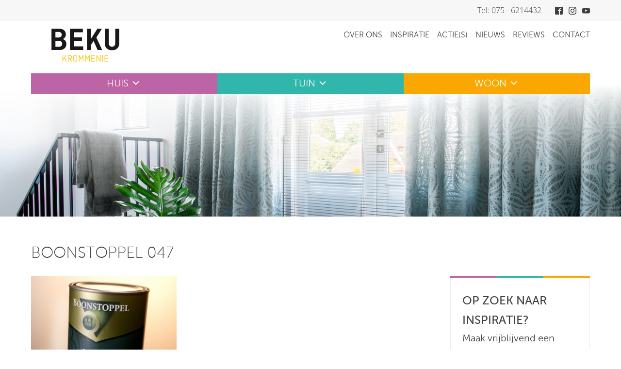

--- FILE ---
content_type: text/html; charset=UTF-8
request_url: https://beku.eu/voor-consument-en-vakhandel/boonstoppel-047/
body_size: 10944
content:
<!DOCTYPE html>
<html lang="nl-NL">
<head>
<meta charset="UTF-8">
<meta name="viewport" content="width=device-width, initial-scale=1">
<link rel="profile" href="https://gmpg.org/xfn/11">
<meta name='robots' content='index, follow, max-image-preview:large, max-snippet:-1, max-video-preview:-1' />
	<style>img:is([sizes="auto" i], [sizes^="auto," i]) { contain-intrinsic-size: 3000px 1500px }</style>
	
	<!-- This site is optimized with the Yoast SEO plugin v26.7 - https://yoast.com/wordpress/plugins/seo/ -->
	<title>Boonstoppel 047 - | HOME MADE BY_BEKU |</title>
	<link rel="canonical" href="https://beku.eu/voor-consument-en-vakhandel/boonstoppel-047/" />
	<meta property="og:locale" content="nl_NL" />
	<meta property="og:type" content="article" />
	<meta property="og:title" content="Boonstoppel 047 - | HOME MADE BY_BEKU |" />
	<meta property="og:description" content="Boonstoppel 047" />
	<meta property="og:url" content="https://beku.eu/voor-consument-en-vakhandel/boonstoppel-047/" />
	<meta property="og:site_name" content="| HOME MADE BY_BEKU |" />
	<meta property="article:publisher" content="https://www.facebook.com/www.beku.eu/" />
	<meta property="og:image" content="https://beku.eu/voor-consument-en-vakhandel/boonstoppel-047" />
	<meta property="og:image:width" content="2560" />
	<meta property="og:image:height" content="2012" />
	<meta property="og:image:type" content="image/jpeg" />
	<meta name="twitter:card" content="summary_large_image" />
	<script type="application/ld+json" class="yoast-schema-graph">{"@context":"https://schema.org","@graph":[{"@type":"WebPage","@id":"https://beku.eu/voor-consument-en-vakhandel/boonstoppel-047/","url":"https://beku.eu/voor-consument-en-vakhandel/boonstoppel-047/","name":"Boonstoppel 047 - | HOME MADE BY_BEKU |","isPartOf":{"@id":"https://beku.eu/#website"},"primaryImageOfPage":{"@id":"https://beku.eu/voor-consument-en-vakhandel/boonstoppel-047/#primaryimage"},"image":{"@id":"https://beku.eu/voor-consument-en-vakhandel/boonstoppel-047/#primaryimage"},"thumbnailUrl":"https://beku.eu/wp-content/uploads/2020/06/Boonstoppel-Garantie-Hoogglans-SB-1l-sfeer4-scaled.jpg","datePublished":"2020-06-29T07:10:47+00:00","breadcrumb":{"@id":"https://beku.eu/voor-consument-en-vakhandel/boonstoppel-047/#breadcrumb"},"inLanguage":"nl-NL","potentialAction":[{"@type":"ReadAction","target":["https://beku.eu/voor-consument-en-vakhandel/boonstoppel-047/"]}]},{"@type":"ImageObject","inLanguage":"nl-NL","@id":"https://beku.eu/voor-consument-en-vakhandel/boonstoppel-047/#primaryimage","url":"https://beku.eu/wp-content/uploads/2020/06/Boonstoppel-Garantie-Hoogglans-SB-1l-sfeer4-scaled.jpg","contentUrl":"https://beku.eu/wp-content/uploads/2020/06/Boonstoppel-Garantie-Hoogglans-SB-1l-sfeer4-scaled.jpg","width":2560,"height":2012,"caption":"Boonstoppel 047"},{"@type":"BreadcrumbList","@id":"https://beku.eu/voor-consument-en-vakhandel/boonstoppel-047/#breadcrumb","itemListElement":[{"@type":"ListItem","position":1,"name":"Home","item":"https://beku.eu/"},{"@type":"ListItem","position":2,"name":"Voor consument én vakhandel!","item":"https://beku.eu/voor-consument-en-vakhandel/"},{"@type":"ListItem","position":3,"name":"Boonstoppel 047"}]},{"@type":"WebSite","@id":"https://beku.eu/#website","url":"https://beku.eu/","name":"BEKU Krommenie","description":"HOME MADE BY_","potentialAction":[{"@type":"SearchAction","target":{"@type":"EntryPoint","urlTemplate":"https://beku.eu/?s={search_term_string}"},"query-input":{"@type":"PropertyValueSpecification","valueRequired":true,"valueName":"search_term_string"}}],"inLanguage":"nl-NL"}]}</script>
	<!-- / Yoast SEO plugin. -->


<link rel='dns-prefetch' href='//www.google.com' />
<link rel="alternate" type="application/rss+xml" title="| HOME MADE BY_BEKU | &raquo; feed" href="https://beku.eu/feed/" />
<link rel="alternate" type="application/rss+xml" title="| HOME MADE BY_BEKU | &raquo; reacties feed" href="https://beku.eu/comments/feed/" />
<link rel="alternate" type="application/rss+xml" title="| HOME MADE BY_BEKU | &raquo; Boonstoppel 047 reacties feed" href="https://beku.eu/voor-consument-en-vakhandel/boonstoppel-047/feed/" />
<link rel='stylesheet' id='wp-block-library-css' href='https://beku.eu/wp-includes/css/dist/block-library/style.min.css?ver=6.7.4' type='text/css' media='all' />
<style id='classic-theme-styles-inline-css' type='text/css'>
/*! This file is auto-generated */
.wp-block-button__link{color:#fff;background-color:#32373c;border-radius:9999px;box-shadow:none;text-decoration:none;padding:calc(.667em + 2px) calc(1.333em + 2px);font-size:1.125em}.wp-block-file__button{background:#32373c;color:#fff;text-decoration:none}
</style>
<style id='global-styles-inline-css' type='text/css'>
:root{--wp--preset--aspect-ratio--square: 1;--wp--preset--aspect-ratio--4-3: 4/3;--wp--preset--aspect-ratio--3-4: 3/4;--wp--preset--aspect-ratio--3-2: 3/2;--wp--preset--aspect-ratio--2-3: 2/3;--wp--preset--aspect-ratio--16-9: 16/9;--wp--preset--aspect-ratio--9-16: 9/16;--wp--preset--color--black: #000000;--wp--preset--color--cyan-bluish-gray: #abb8c3;--wp--preset--color--white: #ffffff;--wp--preset--color--pale-pink: #f78da7;--wp--preset--color--vivid-red: #cf2e2e;--wp--preset--color--luminous-vivid-orange: #ff6900;--wp--preset--color--luminous-vivid-amber: #fcb900;--wp--preset--color--light-green-cyan: #7bdcb5;--wp--preset--color--vivid-green-cyan: #00d084;--wp--preset--color--pale-cyan-blue: #8ed1fc;--wp--preset--color--vivid-cyan-blue: #0693e3;--wp--preset--color--vivid-purple: #9b51e0;--wp--preset--gradient--vivid-cyan-blue-to-vivid-purple: linear-gradient(135deg,rgba(6,147,227,1) 0%,rgb(155,81,224) 100%);--wp--preset--gradient--light-green-cyan-to-vivid-green-cyan: linear-gradient(135deg,rgb(122,220,180) 0%,rgb(0,208,130) 100%);--wp--preset--gradient--luminous-vivid-amber-to-luminous-vivid-orange: linear-gradient(135deg,rgba(252,185,0,1) 0%,rgba(255,105,0,1) 100%);--wp--preset--gradient--luminous-vivid-orange-to-vivid-red: linear-gradient(135deg,rgba(255,105,0,1) 0%,rgb(207,46,46) 100%);--wp--preset--gradient--very-light-gray-to-cyan-bluish-gray: linear-gradient(135deg,rgb(238,238,238) 0%,rgb(169,184,195) 100%);--wp--preset--gradient--cool-to-warm-spectrum: linear-gradient(135deg,rgb(74,234,220) 0%,rgb(151,120,209) 20%,rgb(207,42,186) 40%,rgb(238,44,130) 60%,rgb(251,105,98) 80%,rgb(254,248,76) 100%);--wp--preset--gradient--blush-light-purple: linear-gradient(135deg,rgb(255,206,236) 0%,rgb(152,150,240) 100%);--wp--preset--gradient--blush-bordeaux: linear-gradient(135deg,rgb(254,205,165) 0%,rgb(254,45,45) 50%,rgb(107,0,62) 100%);--wp--preset--gradient--luminous-dusk: linear-gradient(135deg,rgb(255,203,112) 0%,rgb(199,81,192) 50%,rgb(65,88,208) 100%);--wp--preset--gradient--pale-ocean: linear-gradient(135deg,rgb(255,245,203) 0%,rgb(182,227,212) 50%,rgb(51,167,181) 100%);--wp--preset--gradient--electric-grass: linear-gradient(135deg,rgb(202,248,128) 0%,rgb(113,206,126) 100%);--wp--preset--gradient--midnight: linear-gradient(135deg,rgb(2,3,129) 0%,rgb(40,116,252) 100%);--wp--preset--font-size--small: 13px;--wp--preset--font-size--medium: 20px;--wp--preset--font-size--large: 36px;--wp--preset--font-size--x-large: 42px;--wp--preset--spacing--20: 0.44rem;--wp--preset--spacing--30: 0.67rem;--wp--preset--spacing--40: 1rem;--wp--preset--spacing--50: 1.5rem;--wp--preset--spacing--60: 2.25rem;--wp--preset--spacing--70: 3.38rem;--wp--preset--spacing--80: 5.06rem;--wp--preset--shadow--natural: 6px 6px 9px rgba(0, 0, 0, 0.2);--wp--preset--shadow--deep: 12px 12px 50px rgba(0, 0, 0, 0.4);--wp--preset--shadow--sharp: 6px 6px 0px rgba(0, 0, 0, 0.2);--wp--preset--shadow--outlined: 6px 6px 0px -3px rgba(255, 255, 255, 1), 6px 6px rgba(0, 0, 0, 1);--wp--preset--shadow--crisp: 6px 6px 0px rgba(0, 0, 0, 1);}:where(.is-layout-flex){gap: 0.5em;}:where(.is-layout-grid){gap: 0.5em;}body .is-layout-flex{display: flex;}.is-layout-flex{flex-wrap: wrap;align-items: center;}.is-layout-flex > :is(*, div){margin: 0;}body .is-layout-grid{display: grid;}.is-layout-grid > :is(*, div){margin: 0;}:where(.wp-block-columns.is-layout-flex){gap: 2em;}:where(.wp-block-columns.is-layout-grid){gap: 2em;}:where(.wp-block-post-template.is-layout-flex){gap: 1.25em;}:where(.wp-block-post-template.is-layout-grid){gap: 1.25em;}.has-black-color{color: var(--wp--preset--color--black) !important;}.has-cyan-bluish-gray-color{color: var(--wp--preset--color--cyan-bluish-gray) !important;}.has-white-color{color: var(--wp--preset--color--white) !important;}.has-pale-pink-color{color: var(--wp--preset--color--pale-pink) !important;}.has-vivid-red-color{color: var(--wp--preset--color--vivid-red) !important;}.has-luminous-vivid-orange-color{color: var(--wp--preset--color--luminous-vivid-orange) !important;}.has-luminous-vivid-amber-color{color: var(--wp--preset--color--luminous-vivid-amber) !important;}.has-light-green-cyan-color{color: var(--wp--preset--color--light-green-cyan) !important;}.has-vivid-green-cyan-color{color: var(--wp--preset--color--vivid-green-cyan) !important;}.has-pale-cyan-blue-color{color: var(--wp--preset--color--pale-cyan-blue) !important;}.has-vivid-cyan-blue-color{color: var(--wp--preset--color--vivid-cyan-blue) !important;}.has-vivid-purple-color{color: var(--wp--preset--color--vivid-purple) !important;}.has-black-background-color{background-color: var(--wp--preset--color--black) !important;}.has-cyan-bluish-gray-background-color{background-color: var(--wp--preset--color--cyan-bluish-gray) !important;}.has-white-background-color{background-color: var(--wp--preset--color--white) !important;}.has-pale-pink-background-color{background-color: var(--wp--preset--color--pale-pink) !important;}.has-vivid-red-background-color{background-color: var(--wp--preset--color--vivid-red) !important;}.has-luminous-vivid-orange-background-color{background-color: var(--wp--preset--color--luminous-vivid-orange) !important;}.has-luminous-vivid-amber-background-color{background-color: var(--wp--preset--color--luminous-vivid-amber) !important;}.has-light-green-cyan-background-color{background-color: var(--wp--preset--color--light-green-cyan) !important;}.has-vivid-green-cyan-background-color{background-color: var(--wp--preset--color--vivid-green-cyan) !important;}.has-pale-cyan-blue-background-color{background-color: var(--wp--preset--color--pale-cyan-blue) !important;}.has-vivid-cyan-blue-background-color{background-color: var(--wp--preset--color--vivid-cyan-blue) !important;}.has-vivid-purple-background-color{background-color: var(--wp--preset--color--vivid-purple) !important;}.has-black-border-color{border-color: var(--wp--preset--color--black) !important;}.has-cyan-bluish-gray-border-color{border-color: var(--wp--preset--color--cyan-bluish-gray) !important;}.has-white-border-color{border-color: var(--wp--preset--color--white) !important;}.has-pale-pink-border-color{border-color: var(--wp--preset--color--pale-pink) !important;}.has-vivid-red-border-color{border-color: var(--wp--preset--color--vivid-red) !important;}.has-luminous-vivid-orange-border-color{border-color: var(--wp--preset--color--luminous-vivid-orange) !important;}.has-luminous-vivid-amber-border-color{border-color: var(--wp--preset--color--luminous-vivid-amber) !important;}.has-light-green-cyan-border-color{border-color: var(--wp--preset--color--light-green-cyan) !important;}.has-vivid-green-cyan-border-color{border-color: var(--wp--preset--color--vivid-green-cyan) !important;}.has-pale-cyan-blue-border-color{border-color: var(--wp--preset--color--pale-cyan-blue) !important;}.has-vivid-cyan-blue-border-color{border-color: var(--wp--preset--color--vivid-cyan-blue) !important;}.has-vivid-purple-border-color{border-color: var(--wp--preset--color--vivid-purple) !important;}.has-vivid-cyan-blue-to-vivid-purple-gradient-background{background: var(--wp--preset--gradient--vivid-cyan-blue-to-vivid-purple) !important;}.has-light-green-cyan-to-vivid-green-cyan-gradient-background{background: var(--wp--preset--gradient--light-green-cyan-to-vivid-green-cyan) !important;}.has-luminous-vivid-amber-to-luminous-vivid-orange-gradient-background{background: var(--wp--preset--gradient--luminous-vivid-amber-to-luminous-vivid-orange) !important;}.has-luminous-vivid-orange-to-vivid-red-gradient-background{background: var(--wp--preset--gradient--luminous-vivid-orange-to-vivid-red) !important;}.has-very-light-gray-to-cyan-bluish-gray-gradient-background{background: var(--wp--preset--gradient--very-light-gray-to-cyan-bluish-gray) !important;}.has-cool-to-warm-spectrum-gradient-background{background: var(--wp--preset--gradient--cool-to-warm-spectrum) !important;}.has-blush-light-purple-gradient-background{background: var(--wp--preset--gradient--blush-light-purple) !important;}.has-blush-bordeaux-gradient-background{background: var(--wp--preset--gradient--blush-bordeaux) !important;}.has-luminous-dusk-gradient-background{background: var(--wp--preset--gradient--luminous-dusk) !important;}.has-pale-ocean-gradient-background{background: var(--wp--preset--gradient--pale-ocean) !important;}.has-electric-grass-gradient-background{background: var(--wp--preset--gradient--electric-grass) !important;}.has-midnight-gradient-background{background: var(--wp--preset--gradient--midnight) !important;}.has-small-font-size{font-size: var(--wp--preset--font-size--small) !important;}.has-medium-font-size{font-size: var(--wp--preset--font-size--medium) !important;}.has-large-font-size{font-size: var(--wp--preset--font-size--large) !important;}.has-x-large-font-size{font-size: var(--wp--preset--font-size--x-large) !important;}
:where(.wp-block-post-template.is-layout-flex){gap: 1.25em;}:where(.wp-block-post-template.is-layout-grid){gap: 1.25em;}
:where(.wp-block-columns.is-layout-flex){gap: 2em;}:where(.wp-block-columns.is-layout-grid){gap: 2em;}
:root :where(.wp-block-pullquote){font-size: 1.5em;line-height: 1.6;}
</style>
<link rel='stylesheet' id='beku-style-css' href='https://beku.eu/wp-content/themes/beku/dist/style.css?v=1.5.2&#038;ver=6.7.4' type='text/css' media='all' />
<link rel="https://api.w.org/" href="https://beku.eu/wp-json/" /><link rel="alternate" title="JSON" type="application/json" href="https://beku.eu/wp-json/wp/v2/media/5198" /><link rel="EditURI" type="application/rsd+xml" title="RSD" href="https://beku.eu/xmlrpc.php?rsd" />
<meta name="generator" content="WordPress 6.7.4" />
<link rel='shortlink' href='https://beku.eu/?p=5198' />
<link rel="alternate" title="oEmbed (JSON)" type="application/json+oembed" href="https://beku.eu/wp-json/oembed/1.0/embed?url=https%3A%2F%2Fbeku.eu%2Fvoor-consument-en-vakhandel%2Fboonstoppel-047%2F" />
<link rel="alternate" title="oEmbed (XML)" type="text/xml+oembed" href="https://beku.eu/wp-json/oembed/1.0/embed?url=https%3A%2F%2Fbeku.eu%2Fvoor-consument-en-vakhandel%2Fboonstoppel-047%2F&#038;format=xml" />
<script type="text/javascript">
(function(url){
	if(/(?:Chrome\/26\.0\.1410\.63 Safari\/537\.31|WordfenceTestMonBot)/.test(navigator.userAgent)){ return; }
	var addEvent = function(evt, handler) {
		if (window.addEventListener) {
			document.addEventListener(evt, handler, false);
		} else if (window.attachEvent) {
			document.attachEvent('on' + evt, handler);
		}
	};
	var removeEvent = function(evt, handler) {
		if (window.removeEventListener) {
			document.removeEventListener(evt, handler, false);
		} else if (window.detachEvent) {
			document.detachEvent('on' + evt, handler);
		}
	};
	var evts = 'contextmenu dblclick drag dragend dragenter dragleave dragover dragstart drop keydown keypress keyup mousedown mousemove mouseout mouseover mouseup mousewheel scroll'.split(' ');
	var logHuman = function() {
		if (window.wfLogHumanRan) { return; }
		window.wfLogHumanRan = true;
		var wfscr = document.createElement('script');
		wfscr.type = 'text/javascript';
		wfscr.async = true;
		wfscr.src = url + '&r=' + Math.random();
		(document.getElementsByTagName('head')[0]||document.getElementsByTagName('body')[0]).appendChild(wfscr);
		for (var i = 0; i < evts.length; i++) {
			removeEvent(evts[i], logHuman);
		}
	};
	for (var i = 0; i < evts.length; i++) {
		addEvent(evts[i], logHuman);
	}
})('//beku.eu/?wordfence_lh=1&hid=2E235682B2B8F24D86181958E425CA88');
</script><style type="text/css">.recentcomments a{display:inline !important;padding:0 !important;margin:0 !important;}</style><script type="text/javascript"> 
var _gaq = _gaq || [];
_gaq.push(['_setAccount', 'UA-30035293-1']);
_gaq.push(['_trackPageview']);
(function() {
var ga = document.createElement('script'); ga.type = 'text/javascript'; ga.async = true;
ga.src = ('https:' == document.location.protocol ? 'https://ssl' : 'http://www') + '.google-analytics.com/ga.js'; 
var s = document.getElementsByTagName('script')[0]; s.parentNode.insertBefore(ga, s);
})();
</script>
</head>

<body class="attachment attachment-template-default attachmentid-5198 attachment-jpeg group-blog">
<div id="page" class="site">

	<a class="skip-link screen-reader-text" href="#content">Skip to content</a>

	<div id="content" class="site-content">
		<header id="masthead" class="header site-header" role="banner">
			<div class="header__top">
				<div class="container">
					<p><a href="tel:0031756214432">Tel: 075 - 6214432</a></p>
					<div class="header__social">
					<a href="https://www.facebook.com/beku.krommenie" target="_blank" rel="noopener" class="header__icon">
						<!-- Facebook -->
						<svg version="1.1" xmlns="http://www.w3.org/2000/svg" width="512" height="512" viewBox="0 0 512 512">
							<title></title>
							<g id="icomoon-ignore">
							</g>
							<path d="M464 0h-416c-26.4 0-48 21.6-48 48v416c0 26.4 21.6 48 48 48h208v-224h-64v-64h64v-32c0-52.9 43.1-96 96-96h64v64h-64c-17.6 0-32 14.4-32 32v32h96l-16 64h-80v224h144c26.4 0 48-21.6 48-48v-416c0-26.4-21.6-48-48-48z"></path>
						</svg>
					</a>
					<a href="https://www.instagram.com/bekukrommenie/" target="_blank" rel="noopener" class="header__icon">
						<!-- Instagram -->
						<svg version="1.1" xmlns="http://www.w3.org/2000/svg" width="512" height="512" viewBox="0 0 512 512">
							<title></title>
							<g id="icomoon-ignore">
							</g>
							<path d="M256 46.1c68.4 0 76.5 0.3 103.4 1.5 25 1.1 38.5 5.3 47.5 8.8 11.9 4.6 20.5 10.2 29.4 19.1 9 9 14.5 17.5 19.2 29.4 3.5 9 7.7 22.6 8.8 47.5 1.2 27 1.5 35.1 1.5 103.4s-0.3 76.5-1.5 103.4c-1.1 25-5.3 38.5-8.8 47.5-4.6 11.9-10.2 20.5-19.1 29.4-9 9-17.5 14.5-29.4 19.2-9 3.5-22.6 7.7-47.5 8.8-27 1.2-35.1 1.5-103.4 1.5s-76.5-0.3-103.4-1.5c-25-1.1-38.5-5.3-47.5-8.8-11.9-4.6-20.5-10.2-29.4-19.1-9-9-14.5-17.5-19.2-29.4-3.5-9-7.7-22.6-8.8-47.5-1.2-27-1.5-35.1-1.5-103.4s0.3-76.5 1.5-103.4c1.1-25 5.3-38.5 8.8-47.5 4.6-11.9 10.2-20.5 19.1-29.4 9-9 17.5-14.5 29.4-19.2 9-3.5 22.6-7.7 47.5-8.8 26.9-1.2 35-1.5 103.4-1.5zM256 0c-69.5 0-78.2 0.3-105.5 1.5-27.2 1.2-45.9 5.6-62.1 11.9-16.9 6.6-31.2 15.3-45.4 29.6-14.3 14.2-23 28.5-29.6 45.3-6.3 16.3-10.7 34.9-11.9 62.1-1.2 27.4-1.5 36.1-1.5 105.6s0.3 78.2 1.5 105.5c1.2 27.2 5.6 45.9 11.9 62.1 6.6 16.9 15.3 31.2 29.6 45.4 14.2 14.2 28.5 23 45.3 29.5 16.3 6.3 34.9 10.7 62.1 11.9 27.3 1.2 36 1.5 105.5 1.5s78.2-0.3 105.5-1.5c27.2-1.2 45.9-5.6 62.1-11.9 16.8-6.5 31.1-15.3 45.3-29.5s23-28.5 29.5-45.3c6.3-16.3 10.7-34.9 11.9-62.1 1.2-27.3 1.5-36 1.5-105.5s-0.3-78.2-1.5-105.5c-1.2-27.2-5.6-45.9-11.9-62.1-6.3-17-15-31.3-29.3-45.5-14.2-14.2-28.5-23-45.3-29.5-16.3-6.3-34.9-10.7-62.1-11.9-27.4-1.3-36.1-1.6-105.6-1.6v0z"></path>
							<path d="M256 124.5c-72.6 0-131.5 58.9-131.5 131.5s58.9 131.5 131.5 131.5 131.5-58.9 131.5-131.5c0-72.6-58.9-131.5-131.5-131.5zM256 341.3c-47.1 0-85.3-38.2-85.3-85.3s38.2-85.3 85.3-85.3c47.1 0 85.3 38.2 85.3 85.3s-38.2 85.3-85.3 85.3z"></path>
							<path d="M423.4 119.3c0 16.955-13.745 30.7-30.7 30.7s-30.7-13.745-30.7-30.7c0-16.955 13.745-30.7 30.7-30.7s30.7 13.745 30.7 30.7z"></path>
						</svg>
					</a>
					<a href="https://www.youtube.com/channel/UCZwyWnXdNNBgDWSUHrrbwqw" target="_blank" rel="noopener" class="header__icon">
						<!-- Youtube -->
						<svg version="1.1" xmlns="http://www.w3.org/2000/svg" width="512" height="512" viewBox="0 0 512 512">
							<title></title>
							<g id="icomoon-ignore">
							</g>
							<path d="M506.9 153.6c0 0-5-35.3-20.4-50.8-19.5-20.4-41.3-20.5-51.3-21.7-71.6-5.2-179.1-5.2-179.1-5.2h-0.2c0 0-107.5 0-179.1 5.2-10 1.2-31.8 1.3-51.3 21.7-15.4 15.5-20.3 50.8-20.3 50.8s-5.1 41.4-5.1 82.9v38.8c0 41.4 5.1 82.9 5.1 82.9s5 35.3 20.3 50.8c19.5 20.4 45.1 19.7 56.5 21.9 41 3.9 174.1 5.1 174.1 5.1s107.6-0.2 179.2-5.3c10-1.2 31.8-1.3 51.3-21.7 15.4-15.5 20.4-50.8 20.4-50.8s5.1-41.4 5.1-82.9v-38.8c-0.1-41.4-5.2-82.9-5.2-82.9zM203.1 322.4v-143.9l138.3 72.2-138.3 71.7z"></path>
						</svg>                
					</a>	
					</div>				
				</div>				
			</div>
			<div class="header__brand">
				<div class="container">
					<a href="/">
						<svg width="417px" height="126px" viewBox="0 0 645 312" version="1.1" xmlns="http://www.w3.org/2000/svg" xmlns:xlink="http://www.w3.org/1999/xlink">
    <title>Group</title>
    <defs>
        <polygon id="path-1" points="0 0 644.522 0 644.522 204.737 0 204.737"></polygon>
        <polygon id="path-3" points="0 0 90.491 0 90.491 63.034 0 63.034"></polygon>
    </defs>
    <g id="Page-1" stroke="none" stroke-width="1" fill="none" fill-rule="evenodd">
        <g id="Group" transform="translate(0.060000, 0.144000)">
            <g id="Group-6">
                <mask id="mask-2" fill="white">
                    <use xlink:href="#path-1"></use>
                </mask>
                <g id="Clip-2"></g>
                <path d="M72.38,114.798 L38.001,114.798 L38.001,170.665 L72.072,170.665 C81.482,170.665 88.848,168.16 94.173,163.142 C99.492,158.131 102.153,151.324 102.153,142.729 C102.153,134.343 99.492,127.593 94.173,122.474 C88.848,117.361 81.587,114.798 72.38,114.798 Z M68.39,31.001 L38.001,31.001 L38.001,83.183 L68.694,83.183 C77.699,83.183 84.759,80.88 89.875,76.274 C94.988,71.675 97.547,65.072 97.547,56.476 C97.547,48.496 94.94,42.26 89.723,37.757 C84.502,33.259 77.391,31.001 68.39,31.001 Z M-0.06,201.666 L-0.06,0 L73.299,0 C91.917,0 107.114,4.866 118.881,14.578 C130.648,24.302 136.532,37.141 136.532,53.101 C136.532,74.796 126.81,89.627 107.371,97.607 L107.371,97.918 C130.086,105.695 141.441,121.656 141.441,145.799 C141.441,162.787 135.612,176.343 123.946,186.474 C112.284,196.604 97.135,201.666 78.517,201.666 L-0.06,201.666 L-0.06,201.666 Z" id="Fill-1" fill="#1A1919" mask="url(#mask-2)"></path>
                <polyline id="Fill-3" fill="#1A1919" mask="url(#mask-2)" points="289.699 116.029 214.189 116.029 214.189 167.29 301.361 167.29 301.361 201.666 175.82 201.666 175.82 0 298.599 0 298.599 34.382 214.189 34.382 214.189 82.263 289.699 82.263 289.699 116.029"></polyline>
                <polyline id="Fill-4" fill="#1A1919" mask="url(#mask-2)" points="375.336 0 375.336 96.383 437.033 0 479.699 0 426.846 83.69 481.539 201.666 438.568 201.666 400.05 115.648 375.336 154.052 375.336 201.666 336.967 201.666 336.967 0 375.336 0"></polyline>
                <path d="M606.462,0 L644.522,0 L644.522,137.515 C644.522,157.979 638.179,174.3 625.492,186.474 C612.805,198.647 596.128,204.737 575.461,204.737 C554.787,204.737 538.116,198.647 525.43,186.474 C512.736,174.3 506.399,157.979 506.399,137.515 L506.399,0 L544.46,0 L544.46,136.899 C544.46,147.138 547.22,155.27 552.745,161.302 C558.269,167.341 565.838,170.355 575.461,170.355 C585.077,170.355 592.651,167.341 598.177,161.302 C603.702,155.27 606.462,147.138 606.462,136.899 L606.462,0" id="Fill-5" fill="#1A1919" mask="url(#mask-2)"></path>
            </g>
            <polygon id="Fill-7" fill="#FACA22" points="111.709 283.974 136.964 249.696 144.885 249.696 126.781 274.157 145.445 310.922 137.43 310.922 122.089 280.496 111.709 294.519 111.709 310.922 104.627 310.922 104.627 249.696 111.709 249.696"></polygon>
            <g id="Group-11" transform="translate(155.043000, 248.762000)">
                <mask id="mask-4" fill="white">
                    <use xlink:href="#path-3"></use>
                </mask>
                <g id="Clip-9"></g>
                <path d="M18.267,7.175 L7.082,7.175 L7.082,31.873 L18.267,31.873 C22.552,31.873 25.937,30.725 28.424,28.424 C30.908,26.127 32.154,23.083 32.154,19.293 C32.154,15.628 30.908,12.693 28.424,10.485 C25.937,8.28 22.552,7.175 18.267,7.175 Z M39.329,62.16 L31.594,62.16 L20.944,37.929 C20.696,37.929 20.294,37.946 19.734,37.976 C19.175,38.008 18.744,38.022 18.435,38.022 L7.082,38.022 L7.082,62.16 L0,62.16 L0,0.934 L18.827,0.934 C24.849,0.934 29.788,2.61 33.643,5.966 C37.495,9.321 39.422,13.733 39.422,19.199 C39.422,23.237 38.41,26.748 36.393,29.731 C34.372,32.71 31.594,34.889 28.051,36.252 L39.329,62.16 L39.329,62.16 Z" id="Fill-8" fill="#FACA22" mask="url(#mask-4)"></path>
                <path d="M57.315,19.386 L57.315,43.707 C57.315,47.563 58.478,50.682 60.811,53.075 C63.141,55.466 66.321,56.661 70.362,56.661 C74.4,56.661 77.57,55.466 79.867,53.075 C82.164,50.682 83.316,47.563 83.316,43.707 L83.316,19.386 C83.316,15.535 82.164,12.412 79.867,10.018 C77.57,7.627 74.4,6.433 70.362,6.433 C66.321,6.433 63.141,7.627 60.811,10.018 C58.478,12.412 57.315,15.535 57.315,19.386 Z M90.491,19.572 L90.491,43.521 C90.491,49.486 88.643,54.238 84.946,57.781 C81.248,61.32 76.389,63.094 70.362,63.094 C64.336,63.094 59.472,61.32 55.775,57.781 C52.078,54.238 50.233,49.486 50.233,43.521 L50.233,19.572 C50.233,13.546 52.049,8.777 55.685,5.266 C59.318,1.755 64.21,0 70.362,0 C76.389,0 81.248,1.77 84.946,5.313 C88.643,8.855 90.491,13.608 90.491,19.572 L90.491,19.572 Z" id="Fill-10" fill="#FACA22" mask="url(#mask-4)"></path>
            </g>
            <polyline id="Fill-12" fill="#FACA22" points="279.364 290.697 265.939 264.297 265.939 310.922 259.325 310.922 259.325 249.696 265.57 249.696 281.603 281.486 297.547 249.696 303.778 249.696 303.778 310.922 296.88 310.922 296.88 264.326 283.553 290.697 279.364 290.697"></polyline>
            <polyline id="Fill-13" fill="#FACA22" points="339.291 290.697 325.863 264.297 325.863 310.922 319.249 310.922 319.249 249.696 325.494 249.696 341.531 281.486 357.468 249.696 363.699 249.696 363.699 310.922 356.808 310.922 356.808 264.326 343.47 290.697 339.291 290.697"></polyline>
            <polyline id="Fill-14" fill="#FACA22" points="411.789 282.779 386.255 282.779 386.255 304.491 414.869 304.491 414.869 310.922 379.169 310.922 379.169 249.696 414.122 249.696 414.122 256.123 386.255 256.123 386.255 276.44 411.789 276.44 411.789 282.779"></polyline>
            <polyline id="Fill-15" fill="#FACA22" points="466.117 249.696 466.117 310.922 460.245 310.922 433.684 263.579 433.684 310.922 427.065 310.922 427.065 249.696 433.383 249.696 459.499 296.447 459.499 249.696 466.117 249.696"></polyline>
            <polygon id="Fill-16" fill="#FACA22" points="481.58 310.922 488.666 310.922 488.666 249.696 481.58 249.696"></polygon>
            <polyline id="Fill-17" fill="#FACA22" points="536.756 282.779 511.221 282.779 511.221 304.491 539.835 304.491 539.835 310.922 504.136 310.922 504.136 249.696 539.089 249.696 539.089 256.123 511.221 256.123 511.221 276.44 536.756 276.44 536.756 282.779"></polyline>
        </g>
    </g>
</svg></a>
					<nav id="site-navigation" class="main-navigation" role="navigation">
						<button class="menu-toggle" aria-controls="primary-menu" aria-expanded="false">
							<a id="nav-toggle" href="#"><span></span></a>
						</button>
						<div class="menu-header-navigation-container"><ul id="menu-header-navigation" class="menu"><li id="menu-item-2774" class="menu-item menu-item-type-post_type menu-item-object-page menu-item-2774"><a href="https://beku.eu/over-ons/">Over ons</a></li>
<li id="menu-item-3153" class="menu-item menu-item-type-post_type menu-item-object-page menu-item-3153"><a href="https://beku.eu/inspiratie/">Inspiratie</a></li>
<li id="menu-item-3154" class="menu-item menu-item-type-post_type menu-item-object-page menu-item-3154"><a href="https://beku.eu/acties/">Actie(s)</a></li>
<li id="menu-item-3262" class="menu-item menu-item-type-post_type menu-item-object-page menu-item-3262"><a href="https://beku.eu/nieuws/">Nieuws</a></li>
<li id="menu-item-2775" class="menu-item menu-item-type-post_type menu-item-object-page menu-item-2775"><a href="https://beku.eu/reviews/">Reviews</a></li>
<li id="menu-item-2776" class="menu-item menu-item-type-post_type menu-item-object-page menu-item-2776"><a href="https://beku.eu/contact/">Contact</a></li>
</ul></div>					</nav>							
				</div>
			</div>			
			<div class="header__nav">
				<div class="container">
					<nav id="site-navigation" class="main-navigation" role="navigation">
						<div class="menu-main-navigatie-beku-container"><ul id="primary-menu" class="menu"><li id="menu-item-3103" class="menu-item menu-item-type-post_type menu-item-object-page menu-item-has-children menu-item-3103"><a href="https://beku.eu/huis/">Huis</a>
<ul class="sub-menu">
	<li id="menu-item-3110" class="menu-item menu-item-type-post_type menu-item-object-page menu-item-3110"><a href="https://beku.eu/huis/professionele-verven/">Professionele verven</a></li>
	<li id="menu-item-3111" class="menu-item menu-item-type-post_type menu-item-object-page menu-item-3111"><a href="https://beku.eu/huis/schildersgereedschappen/">Schildersgereedschappen</a></li>
	<li id="menu-item-3105" class="menu-item menu-item-type-post_type menu-item-object-page menu-item-3105"><a href="https://beku.eu/huis/elektra-installatiemateriaal/">Elektra installatiemateriaal</a></li>
	<li id="menu-item-3108" class="menu-item menu-item-type-post_type menu-item-object-page menu-item-3108"><a href="https://beku.eu/huis/gereedschappen/">Gereedschappen</a></li>
	<li id="menu-item-3106" class="menu-item menu-item-type-post_type menu-item-object-page menu-item-3106"><a href="https://beku.eu/huis/elektrische-gereedschappen/">Elektrische gereedschappen</a></li>
	<li id="menu-item-3109" class="menu-item menu-item-type-post_type menu-item-object-page menu-item-3109"><a href="https://beku.eu/huis/huishoudelijk/">Huishoudelijk</a></li>
	<li id="menu-item-3104" class="menu-item menu-item-type-post_type menu-item-object-page menu-item-3104"><a href="https://beku.eu/huis/auto-en-fietsaccessoires/">Auto- en  Fietsaccessoires</a></li>
</ul>
</li>
<li id="menu-item-3112" class="menu-item menu-item-type-post_type menu-item-object-page menu-item-has-children menu-item-3112"><a href="https://beku.eu/tuin/">Tuin</a>
<ul class="sub-menu">
	<li id="menu-item-3115" class="menu-item menu-item-type-post_type menu-item-object-page menu-item-3115"><a href="https://beku.eu/tuin/tuingereedschap/">Tuingereedschap</a></li>
	<li id="menu-item-3114" class="menu-item menu-item-type-post_type menu-item-object-page menu-item-3114"><a href="https://beku.eu/tuin/sproeimaterialen/">Sproeimaterialen</a></li>
	<li id="menu-item-3117" class="menu-item menu-item-type-post_type menu-item-object-page menu-item-3117"><a href="https://beku.eu/tuin/meststoffen/">Meststoffen</a></li>
	<li id="menu-item-3116" class="menu-item menu-item-type-post_type menu-item-object-page menu-item-3116"><a href="https://beku.eu/tuin/potgrond-tuinaarde/">Potgrond &#038; Tuinaarde</a></li>
	<li id="menu-item-3113" class="menu-item menu-item-type-post_type menu-item-object-page menu-item-3113"><a href="https://beku.eu/tuin/speel-en-stopzand/">Speel- en Stopzand</a></li>
	<li id="menu-item-3119" class="menu-item menu-item-type-post_type menu-item-object-page menu-item-3119"><a href="https://beku.eu/tuin/bestrijdingsmiddelen/">Bestrijdingsmiddelen</a></li>
	<li id="menu-item-3118" class="menu-item menu-item-type-post_type menu-item-object-page menu-item-3118"><a href="https://beku.eu/tuin/buitenzonwering/">Buitenzonwering</a></li>
	<li id="menu-item-3122" class="menu-item menu-item-type-post_type menu-item-object-page menu-item-3122"><a href="https://beku.eu/tuin/buitenbeitsen/">Buitenbeitsen</a></li>
</ul>
</li>
<li id="menu-item-3123" class="menu-item menu-item-type-post_type menu-item-object-page menu-item-has-children menu-item-3123"><a href="https://beku.eu/woon/">Woon</a>
<ul class="sub-menu">
	<li id="menu-item-3168" class="menu-item menu-item-type-post_type menu-item-object-page menu-item-3168"><a href="https://beku.eu/woon/raamdecoratie/">Raamdecoratie</a></li>
	<li id="menu-item-3693" class="menu-item menu-item-type-post_type menu-item-object-page menu-item-3693"><a href="https://beku.eu/woon/luxaflex-inspirationshop/">Luxaflex® Inspirationshop</a></li>
	<li id="menu-item-3321" class="menu-item menu-item-type-post_type menu-item-object-page menu-item-3321"><a href="https://beku.eu/woon/kasten-op-maat/">Kasten op maat</a></li>
	<li id="menu-item-3172" class="menu-item menu-item-type-post_type menu-item-object-page menu-item-3172"><a href="https://beku.eu/woon/gordijnen/">Gordijnen</a></li>
	<li id="menu-item-3988" class="menu-item menu-item-type-post_type menu-item-object-page menu-item-3988"><a href="https://beku.eu/woon/horren/">Horren</a></li>
	<li id="menu-item-3174" class="menu-item menu-item-type-post_type menu-item-object-page menu-item-3174"><a href="https://beku.eu/woon/behang/">Behang</a></li>
	<li id="menu-item-3173" class="menu-item menu-item-type-post_type menu-item-object-page menu-item-3173"><a href="https://beku.eu/woon/laminaatvloeren/">Laminaatvloeren</a></li>
	<li id="menu-item-3167" class="menu-item menu-item-type-post_type menu-item-object-page menu-item-3167"><a href="https://beku.eu/woon/pvc-vloeren/">PVC vloeren</a></li>
	<li id="menu-item-3169" class="menu-item menu-item-type-post_type menu-item-object-page menu-item-3169"><a href="https://beku.eu/woon/tapijtvloeren/">Tapijtvloeren</a></li>
	<li id="menu-item-3170" class="menu-item menu-item-type-post_type menu-item-object-page menu-item-3170"><a href="https://beku.eu/woon/vinylvloeren/">Vinylvloeren</a></li>
	<li id="menu-item-3171" class="menu-item menu-item-type-post_type menu-item-object-page menu-item-3171"><a href="https://beku.eu/woon/woonaccessoires/">Woonaccessoires</a></li>
</ul>
</li>
</ul></div>					</nav>
				</div>
			</div>
		</header>
		<section class="hero">
										
									
					<div class="hero__page">
						<img class="hero__img" sizes="(max-width: 1700px) 100vw, 1700px" 
						srcset="
							https://beku.eu/wp-content/uploads/2017/12/slide-BEKU-woonkamer-7.jpg 480w, 
							https://beku.eu/wp-content/uploads/2017/12/slide-BEKU-woonkamer-7.jpg 640w, 
							https://beku.eu/wp-content/uploads/2017/12/slide-BEKU-woonkamer-7.jpg 900w, 
							https://beku.eu/wp-content/uploads/2017/12/slide-BEKU-woonkamer-7.jpg 1280w, 
							https://beku.eu/wp-content/uploads/2017/12/slide-BEKU-woonkamer-7.jpg 1440w, 
							https://beku.eu/wp-content/uploads/2017/12/slide-BEKU-woonkamer-7.jpg 1700w" 
						src="https://beku.eu/wp-content/uploads/2017/12/slide-BEKU-woonkamer-7.jpg" 
						alt="BEKU">				
					</div>
									</section>
		<div id="content" class="site-content">

	<div id="primary" class="content-area">
		<main id="main" class="site-main page-main" role="main">
			<article class="page container row between">
				<div class="col-xs-12 col-sm-8">
					<header><h1>Boonstoppel 047</h1></header>
					<p class="attachment"><a href='https://beku.eu/wp-content/uploads/2020/06/Boonstoppel-Garantie-Hoogglans-SB-1l-sfeer4-scaled.jpg'><img fetchpriority="high" decoding="async" width="300" height="236" src="https://beku.eu/wp-content/uploads/2020/06/Boonstoppel-Garantie-Hoogglans-SB-1l-sfeer4-300x236.jpg" class="attachment-medium size-medium" alt="" srcset="https://beku.eu/wp-content/uploads/2020/06/Boonstoppel-Garantie-Hoogglans-SB-1l-sfeer4-300x236.jpg 300w, https://beku.eu/wp-content/uploads/2020/06/Boonstoppel-Garantie-Hoogglans-SB-1l-sfeer4-1024x805.jpg 1024w, https://beku.eu/wp-content/uploads/2020/06/Boonstoppel-Garantie-Hoogglans-SB-1l-sfeer4-768x604.jpg 768w, https://beku.eu/wp-content/uploads/2020/06/Boonstoppel-Garantie-Hoogglans-SB-1l-sfeer4-1536x1207.jpg 1536w, https://beku.eu/wp-content/uploads/2020/06/Boonstoppel-Garantie-Hoogglans-SB-1l-sfeer4-2048x1610.jpg 2048w, https://beku.eu/wp-content/uploads/2020/06/Boonstoppel-Garantie-Hoogglans-SB-1l-sfeer4-480x377.jpg 480w, https://beku.eu/wp-content/uploads/2020/06/Boonstoppel-Garantie-Hoogglans-SB-1l-sfeer4-640x503.jpg 640w, https://beku.eu/wp-content/uploads/2020/06/Boonstoppel-Garantie-Hoogglans-SB-1l-sfeer4-900x707.jpg 900w, https://beku.eu/wp-content/uploads/2020/06/Boonstoppel-Garantie-Hoogglans-SB-1l-sfeer4-1280x1006.jpg 1280w, https://beku.eu/wp-content/uploads/2020/06/Boonstoppel-Garantie-Hoogglans-SB-1l-sfeer4-1440x1132.jpg 1440w, https://beku.eu/wp-content/uploads/2020/06/Boonstoppel-Garantie-Hoogglans-SB-1l-sfeer4-1700x1336.jpg 1700w" sizes="(max-width: 300px) 100vw, 300px" /></a></p>
				</div>
				<div class="col-xs-12 col-sm-3">
					<div class="page__sidebar">
    <div class="page__sidebar-top">
        <div class="page__sidebar-top-item"></div>
        <div class="page__sidebar-top-item"></div>
        <div class="page__sidebar-top-item"></div>
    </div>
    <div class="page__sidebar-content">        
        <h3>Op zoek naar inspiratie?</h3>
        <h4>Maak vrijblijvend een afspraak!</h4>
        <img width="640" height="503" src="https://beku.eu/wp-content/uploads/2020/06/Boonstoppel-Garantie-Hoogglans-SB-1l-sfeer4-640x503.jpg" class="attachment-640w size-640w" alt="" decoding="async" loading="lazy" srcset="https://beku.eu/wp-content/uploads/2020/06/Boonstoppel-Garantie-Hoogglans-SB-1l-sfeer4-640x503.jpg 640w, https://beku.eu/wp-content/uploads/2020/06/Boonstoppel-Garantie-Hoogglans-SB-1l-sfeer4-300x236.jpg 300w, https://beku.eu/wp-content/uploads/2020/06/Boonstoppel-Garantie-Hoogglans-SB-1l-sfeer4-1024x805.jpg 1024w, https://beku.eu/wp-content/uploads/2020/06/Boonstoppel-Garantie-Hoogglans-SB-1l-sfeer4-768x604.jpg 768w, https://beku.eu/wp-content/uploads/2020/06/Boonstoppel-Garantie-Hoogglans-SB-1l-sfeer4-1536x1207.jpg 1536w, https://beku.eu/wp-content/uploads/2020/06/Boonstoppel-Garantie-Hoogglans-SB-1l-sfeer4-2048x1610.jpg 2048w, https://beku.eu/wp-content/uploads/2020/06/Boonstoppel-Garantie-Hoogglans-SB-1l-sfeer4-480x377.jpg 480w, https://beku.eu/wp-content/uploads/2020/06/Boonstoppel-Garantie-Hoogglans-SB-1l-sfeer4-900x707.jpg 900w, https://beku.eu/wp-content/uploads/2020/06/Boonstoppel-Garantie-Hoogglans-SB-1l-sfeer4-1280x1006.jpg 1280w, https://beku.eu/wp-content/uploads/2020/06/Boonstoppel-Garantie-Hoogglans-SB-1l-sfeer4-1440x1132.jpg 1440w, https://beku.eu/wp-content/uploads/2020/06/Boonstoppel-Garantie-Hoogglans-SB-1l-sfeer4-1700x1336.jpg 1700w" sizes="auto, (max-width: 640px) 100vw, 640px" />        <p></p>
        <br>
            </div>
</div>				</div>
									
			</article>
		</main>
	</div>

</div>
    <footer id="colophon" class="footer site-footer" role="contentinfo">
        <div class="container row">
            <a href="https://www.facebook.com/beku.krommenie" target="_blank" rel="noopener" class="footer__social">
                <!-- Facebook -->
                <svg version="1.1" xmlns="http://www.w3.org/2000/svg" width="512" height="512" viewBox="0 0 512 512">
                    <title></title>
                    <g id="icomoon-ignore">
                    </g>
                    <path d="M464 0h-416c-26.4 0-48 21.6-48 48v416c0 26.4 21.6 48 48 48h208v-224h-64v-64h64v-32c0-52.9 43.1-96 96-96h64v64h-64c-17.6 0-32 14.4-32 32v32h96l-16 64h-80v224h144c26.4 0 48-21.6 48-48v-416c0-26.4-21.6-48-48-48z"></path>
                </svg>
            </a>
            <a href="https://www.instagram.com/bekukrommenie/" target="_blank" rel="noopener" class="footer__social">
                 <!-- Instagram -->
                <svg version="1.1" xmlns="http://www.w3.org/2000/svg" width="512" height="512" viewBox="0 0 512 512">
                    <title></title>
                    <g id="icomoon-ignore">
                    </g>
                    <path d="M256 46.1c68.4 0 76.5 0.3 103.4 1.5 25 1.1 38.5 5.3 47.5 8.8 11.9 4.6 20.5 10.2 29.4 19.1 9 9 14.5 17.5 19.2 29.4 3.5 9 7.7 22.6 8.8 47.5 1.2 27 1.5 35.1 1.5 103.4s-0.3 76.5-1.5 103.4c-1.1 25-5.3 38.5-8.8 47.5-4.6 11.9-10.2 20.5-19.1 29.4-9 9-17.5 14.5-29.4 19.2-9 3.5-22.6 7.7-47.5 8.8-27 1.2-35.1 1.5-103.4 1.5s-76.5-0.3-103.4-1.5c-25-1.1-38.5-5.3-47.5-8.8-11.9-4.6-20.5-10.2-29.4-19.1-9-9-14.5-17.5-19.2-29.4-3.5-9-7.7-22.6-8.8-47.5-1.2-27-1.5-35.1-1.5-103.4s0.3-76.5 1.5-103.4c1.1-25 5.3-38.5 8.8-47.5 4.6-11.9 10.2-20.5 19.1-29.4 9-9 17.5-14.5 29.4-19.2 9-3.5 22.6-7.7 47.5-8.8 26.9-1.2 35-1.5 103.4-1.5zM256 0c-69.5 0-78.2 0.3-105.5 1.5-27.2 1.2-45.9 5.6-62.1 11.9-16.9 6.6-31.2 15.3-45.4 29.6-14.3 14.2-23 28.5-29.6 45.3-6.3 16.3-10.7 34.9-11.9 62.1-1.2 27.4-1.5 36.1-1.5 105.6s0.3 78.2 1.5 105.5c1.2 27.2 5.6 45.9 11.9 62.1 6.6 16.9 15.3 31.2 29.6 45.4 14.2 14.2 28.5 23 45.3 29.5 16.3 6.3 34.9 10.7 62.1 11.9 27.3 1.2 36 1.5 105.5 1.5s78.2-0.3 105.5-1.5c27.2-1.2 45.9-5.6 62.1-11.9 16.8-6.5 31.1-15.3 45.3-29.5s23-28.5 29.5-45.3c6.3-16.3 10.7-34.9 11.9-62.1 1.2-27.3 1.5-36 1.5-105.5s-0.3-78.2-1.5-105.5c-1.2-27.2-5.6-45.9-11.9-62.1-6.3-17-15-31.3-29.3-45.5-14.2-14.2-28.5-23-45.3-29.5-16.3-6.3-34.9-10.7-62.1-11.9-27.4-1.3-36.1-1.6-105.6-1.6v0z"></path>
                    <path d="M256 124.5c-72.6 0-131.5 58.9-131.5 131.5s58.9 131.5 131.5 131.5 131.5-58.9 131.5-131.5c0-72.6-58.9-131.5-131.5-131.5zM256 341.3c-47.1 0-85.3-38.2-85.3-85.3s38.2-85.3 85.3-85.3c47.1 0 85.3 38.2 85.3 85.3s-38.2 85.3-85.3 85.3z"></path>
                    <path d="M423.4 119.3c0 16.955-13.745 30.7-30.7 30.7s-30.7-13.745-30.7-30.7c0-16.955 13.745-30.7 30.7-30.7s30.7 13.745 30.7 30.7z"></path>
                </svg>
            </a>
            <a href="https://www.youtube.com/channel/UCZwyWnXdNNBgDWSUHrrbwqw" target="_blank" rel="noopener" class="footer__social">
                <!-- Youtube -->
                <svg version="1.1" xmlns="http://www.w3.org/2000/svg" width="512" height="512" viewBox="0 0 512 512">
                    <title></title>
                    <g id="icomoon-ignore">
                    </g>
                    <path d="M506.9 153.6c0 0-5-35.3-20.4-50.8-19.5-20.4-41.3-20.5-51.3-21.7-71.6-5.2-179.1-5.2-179.1-5.2h-0.2c0 0-107.5 0-179.1 5.2-10 1.2-31.8 1.3-51.3 21.7-15.4 15.5-20.3 50.8-20.3 50.8s-5.1 41.4-5.1 82.9v38.8c0 41.4 5.1 82.9 5.1 82.9s5 35.3 20.3 50.8c19.5 20.4 45.1 19.7 56.5 21.9 41 3.9 174.1 5.1 174.1 5.1s107.6-0.2 179.2-5.3c10-1.2 31.8-1.3 51.3-21.7 15.4-15.5 20.4-50.8 20.4-50.8s5.1-41.4 5.1-82.9v-38.8c-0.1-41.4-5.2-82.9-5.2-82.9zM203.1 322.4v-143.9l138.3 72.2-138.3 71.7z"></path>
                </svg>                
            </a>
            <div class="footer__items col-xs-12 row">
                								
                    <div class="footer__item col-xs-12 col-sm-3">
                        <h4>Contact</h4>
                        <p><p>BEKU<br />
Heiligeweg 75<br />
1561 DG Krommenie</p>
<p>Tel: 075-6214432<br />
Email: <a href="/cdn-cgi/l/email-protection#b8d1d6ded7f8daddd3cd96ddcd"><span class="__cf_email__" data-cfemail="bbd2d5ddd4fbd9ded0ce95dece">[email&#160;protected]</span></a></p>
</p>
                    </div>
                								
                    <div class="footer__item col-xs-12 col-sm-3">
                        <h4>Huis</h4>
                        <p><ul>
<li><a href="/huis/professionele-verven/">Professionele verven</a></li>
<li><a href="/huis/schildersgereedschappen/">Schildersgereedschappen</a></li>
<li><a href="/huis/elektra-installatiemateriaal/">Elektra installatiemateriaal</a></li>
<li><a href="/huis/gereedschappen/">Gereedschappen</a></li>
<li><a href="/huis/elektrische-gereedschappen/">Elektrische gereedschappen</a></li>
<li><a href="/huis/huishoudelijk/">Huishoudelijk</a></li>
<li><a href="/huis/auto-en-fietsaccessoires/">Auto- en Fietsaccessoires</a></li>
</ul>
</p>
                    </div>
                								
                    <div class="footer__item col-xs-12 col-sm-3">
                        <h4>Tuin</h4>
                        <p><ul>
<li><a href="/tuin/tuingereedschap/">Tuingereedschap</a></li>
<li><a href="/tuin/sproeimaterialen/">Sproeimaterialen</a></li>
<li><a href="/tuin/meststoffen/">Meststoffen</a></li>
<li><a href="/tuin/potgrond-tuinaarde/">Potgrond &amp; Tuinaarde</a></li>
<li><a href="/tuin/speel-en-stopzand/">Speel- en Stopzand</a></li>
<li><a href="/tuin/bestrijdingsmiddelen/">Bestrijdingsmiddelen</a></li>
<li><a href="/tuin/buitenzonwering/">Buitenzonwering</a></li>
<li><a href="/tuin/buitenbeitsen/">Buitenbeitsen</a></li>
</ul>
</p>
                    </div>
                								
                    <div class="footer__item col-xs-12 col-sm-3">
                        <h4>Woon</h4>
                        <p><ul>
<li><a href="/woon/raamdecoratie/">Raamdecoratie</a></li>
<li><a href="/binnenzonwering/luxaflex-zonwering/">Luxaflex® Inspirationshop</a></li>
<li><a href="/woon/kasten-op-maat/">Kasten op Maat</a></li>
<li><a href="/woon/gordijnen/">Gordijnen</a></li>
<li><a href="/woon/horren">Horren</a></li>
<li><a href="/woon/behang/">Behang</a></li>
<li><a href="/woon/laminaatvloeren/">Laminaatvloeren</a></li>
<li><a href="/woon/pvc-vloeren/">PVC vloeren</a></li>
<li><a href="/woon/tapijtvloeren/">Tapijtvloeren</a></li>
<li><a href="/woon/vinylvloeren/">Vinylvloeren</a></li>
<li><a href="/woon/woonaccessoires/">Woonaccessoires</a></li>
</ul>
</p>
                    </div>
                        
            </div>
            <div class="footer__copyright">
                <p>Copyright BEKU | <a href="/disclaimer">Disclaimer</a> | <a href="/privacy">Privacystatement</a> | <a href="/onze-algemene-voorwaarden">Algemene voorwaarden</a> | Site: <a href="https://blitskikker.nl" target="_blank" rel="noopener" alt="Reclamebureau Haarlem">Blitskikker</a></p>
            </div>
        </div>
    </footer>
</div>

<script data-cfasync="false" src="/cdn-cgi/scripts/5c5dd728/cloudflare-static/email-decode.min.js"></script><script type="text/javascript" id="google-invisible-recaptcha-js-before">
/* <![CDATA[ */
var renderInvisibleReCaptcha = function() {

    for (var i = 0; i < document.forms.length; ++i) {
        var form = document.forms[i];
        var holder = form.querySelector('.inv-recaptcha-holder');

        if (null === holder) continue;
		holder.innerHTML = '';

         (function(frm){
			var cf7SubmitElm = frm.querySelector('.wpcf7-submit');
            var holderId = grecaptcha.render(holder,{
                'sitekey': '', 'size': 'invisible', 'badge' : 'bottomright',
                'callback' : function (recaptchaToken) {
					if((null !== cf7SubmitElm) && (typeof jQuery != 'undefined')){jQuery(frm).submit();grecaptcha.reset(holderId);return;}
					 HTMLFormElement.prototype.submit.call(frm);
                },
                'expired-callback' : function(){grecaptcha.reset(holderId);}
            });

			if(null !== cf7SubmitElm && (typeof jQuery != 'undefined') ){
				jQuery(cf7SubmitElm).off('click').on('click', function(clickEvt){
					clickEvt.preventDefault();
					grecaptcha.execute(holderId);
				});
			}
			else
			{
				frm.onsubmit = function (evt){evt.preventDefault();grecaptcha.execute(holderId);};
			}


        })(form);
    }
};
/* ]]> */
</script>
<script type="text/javascript" async defer src="https://www.google.com/recaptcha/api.js?onload=renderInvisibleReCaptcha&amp;render=explicit" id="google-invisible-recaptcha-js"></script>
<script type="text/javascript" src="https://beku.eu/wp-content/themes/beku/dist/App.bundle.js?v=1.5.2&amp;ver=20151215" id="beku-navigation-js"></script>

<script defer src="https://static.cloudflareinsights.com/beacon.min.js/vcd15cbe7772f49c399c6a5babf22c1241717689176015" integrity="sha512-ZpsOmlRQV6y907TI0dKBHq9Md29nnaEIPlkf84rnaERnq6zvWvPUqr2ft8M1aS28oN72PdrCzSjY4U6VaAw1EQ==" data-cf-beacon='{"version":"2024.11.0","token":"508c73a847b046a385911b09d7f97d3e","r":1,"server_timing":{"name":{"cfCacheStatus":true,"cfEdge":true,"cfExtPri":true,"cfL4":true,"cfOrigin":true,"cfSpeedBrain":true},"location_startswith":null}}' crossorigin="anonymous"></script>
</body>
</html><!-- WP Fastest Cache file was created in 0.199 seconds, on 18 January 2026 @ 11:06 -->

--- FILE ---
content_type: text/css
request_url: https://beku.eu/wp-content/themes/beku/dist/style.css?v=1.5.2&ver=6.7.4
body_size: 6512
content:
html{font-family:sans-serif;-webkit-text-size-adjust:100%;-ms-text-size-adjust:100%;-webkit-font-smoothing:antialiased;-moz-osx-font-smoothing:grayscale}body{margin:0}article,aside,details,figcaption,figure,footer,header,main,menu,nav,section,summary{display:block}audio,canvas,progress,video{display:inline-block;vertical-align:baseline}audio:not([controls]){display:none;height:0}[hidden],template{display:none}a{background-color:transparent}a:active,a:hover{outline:0}abbr[title]{border-bottom:1px dotted}b,strong{font-weight:700}dfn{font-style:italic}h1{margin:.67em 0}mark{background:#ff0;color:#000}small{font-size:80%}sub,sup{font-size:75%;line-height:0;position:relative;vertical-align:baseline}sup{top:-.5em}sub{bottom:-.25em}img{border:0}svg:not(:root){overflow:hidden}figure{margin:1em 40px}hr{box-sizing:content-box;height:0}code,kbd,pre,samp{font-family:monospace,monospace;font-size:1em}button,input,optgroup,select,textarea{color:inherit;font:inherit;margin:0}button{overflow:visible}button,select{text-transform:none}button,html input[type=button],input[type=reset],input[type=submit]{-webkit-appearance:button;cursor:pointer}button[disabled],html input[disabled]{cursor:default}button::-moz-focus-inner,input::-moz-focus-inner{border:0;padding:0}input{line-height:normal}input[type=checkbox],input[type=radio]{box-sizing:border-box;padding:0}input[type=number]::-webkit-inner-spin-button,input[type=number]::-webkit-outer-spin-button{height:auto}input[type=search]::-webkit-search-cancel-button,input[type=search]::-webkit-search-decoration{-webkit-appearance:none}fieldset{border:1px solid silver;margin:0 2px;padding:.35em .625em .75em}legend{border:0;padding:0}textarea{overflow:auto}optgroup{font-weight:700}table{border-collapse:collapse;border-spacing:0}td,th{padding:0}html{box-sizing:border-box}*,:after,:before{box-sizing:inherit}body{background:#fff}@media (max-width:47.999em){.site{overflow:hidden}}blockquote,q{quotes:"" ""}blockquote:after,blockquote:before,q:after,q:before{content:""}hr{background-color:#ccc;border:0;height:1px;margin-bottom:1.5em}ol,ul{margin:1.25em 0;padding-left:1.1rem}ul{list-style:disc}ol{list-style:decimal}li>ol,li>ul{margin-bottom:0;margin-left:1em}dt{font-weight:700}dd{margin:0 1.5em 1.5em}img{height:auto;max-width:100%;display:block}figure{margin:1em 0}table{margin:0 0 1.5em;width:100%}.row{display:-ms-flexbox;display:flex;-ms-flex-wrap:wrap;flex-wrap:wrap}.row.between{-ms-flex-pack:justify;justify-content:space-between}.row.around{-ms-flex-pack:distribute;justify-content:space-around}.row.auto .col{-ms-flex-positive:1;flex-grow:1}.container{width:90%;max-width:1200px;margin:0 auto;position:relative}.col-xs{-ms-flex:1;flex:1}.col-xs-0{max-width:0;-ms-flex-preferred-size:0%;flex-basis:0%}.offset-xs-0{margin-left:0}.col-xs-1{max-width:8.33333%;-ms-flex-preferred-size:8.33333%;flex-basis:8.33333%}.offset-xs-1{margin-left:8.33333%}.col-xs-2{max-width:16.66667%;-ms-flex-preferred-size:16.66667%;flex-basis:16.66667%}.offset-xs-2{margin-left:16.66667%}.col-xs-3{max-width:25%;-ms-flex-preferred-size:25%;flex-basis:25%}.offset-xs-3{margin-left:25%}.col-xs-4{max-width:33.33333%;-ms-flex-preferred-size:33.33333%;flex-basis:33.33333%}.offset-xs-4{margin-left:33.33333%}.col-xs-5{max-width:41.66667%;-ms-flex-preferred-size:41.66667%;flex-basis:41.66667%}.offset-xs-5{margin-left:41.66667%}.col-xs-6{max-width:50%;-ms-flex-preferred-size:50%;flex-basis:50%}.offset-xs-6{margin-left:50%}.col-xs-7{max-width:58.33333%;-ms-flex-preferred-size:58.33333%;flex-basis:58.33333%}.offset-xs-7{margin-left:58.33333%}.col-xs-8{max-width:66.66667%;-ms-flex-preferred-size:66.66667%;flex-basis:66.66667%}.offset-xs-8{margin-left:66.66667%}.col-xs-9{max-width:75%;-ms-flex-preferred-size:75%;flex-basis:75%}.offset-xs-9{margin-left:75%}.col-xs-10{max-width:83.33333%;-ms-flex-preferred-size:83.33333%;flex-basis:83.33333%}.offset-xs-10{margin-left:83.33333%}.col-xs-11{max-width:91.66667%;-ms-flex-preferred-size:91.66667%;flex-basis:91.66667%}.offset-xs-11{margin-left:91.66667%}.col-xs-12{max-width:100%;-ms-flex-preferred-size:100%;flex-basis:100%}.offset-xs-12{margin-left:100%}@media (min-width:48em){.col-sm{-ms-flex:1;flex:1}.col-sm-0{max-width:0;-ms-flex-preferred-size:0%;flex-basis:0%}.offset-sm-0{margin-left:0}.col-sm-1{max-width:8.33333%;-ms-flex-preferred-size:8.33333%;flex-basis:8.33333%}.offset-sm-1{margin-left:8.33333%}.col-sm-2{max-width:16.66667%;-ms-flex-preferred-size:16.66667%;flex-basis:16.66667%}.offset-sm-2{margin-left:16.66667%}.col-sm-3{max-width:25%;-ms-flex-preferred-size:25%;flex-basis:25%}.offset-sm-3{margin-left:25%}.col-sm-4{max-width:33.33333%;-ms-flex-preferred-size:33.33333%;flex-basis:33.33333%}.offset-sm-4{margin-left:33.33333%}.col-sm-5{max-width:41.66667%;-ms-flex-preferred-size:41.66667%;flex-basis:41.66667%}.offset-sm-5{margin-left:41.66667%}.col-sm-6{max-width:50%;-ms-flex-preferred-size:50%;flex-basis:50%}.offset-sm-6{margin-left:50%}.col-sm-7{max-width:58.33333%;-ms-flex-preferred-size:58.33333%;flex-basis:58.33333%}.offset-sm-7{margin-left:58.33333%}.col-sm-8{max-width:66.66667%;-ms-flex-preferred-size:66.66667%;flex-basis:66.66667%}.offset-sm-8{margin-left:66.66667%}.col-sm-9{max-width:75%;-ms-flex-preferred-size:75%;flex-basis:75%}.offset-sm-9{margin-left:75%}.col-sm-10{max-width:83.33333%;-ms-flex-preferred-size:83.33333%;flex-basis:83.33333%}.offset-sm-10{margin-left:83.33333%}.col-sm-11{max-width:91.66667%;-ms-flex-preferred-size:91.66667%;flex-basis:91.66667%}.offset-sm-11{margin-left:91.66667%}.col-sm-12{max-width:100%;-ms-flex-preferred-size:100%;flex-basis:100%}.offset-sm-12{margin-left:100%}}@media (min-width:62em){.col-md{-ms-flex:1;flex:1}.col-md-0{max-width:0;-ms-flex-preferred-size:0%;flex-basis:0%}.offset-md-0{margin-left:0}.col-md-1{max-width:8.33333%;-ms-flex-preferred-size:8.33333%;flex-basis:8.33333%}.offset-md-1{margin-left:8.33333%}.col-md-2{max-width:16.66667%;-ms-flex-preferred-size:16.66667%;flex-basis:16.66667%}.offset-md-2{margin-left:16.66667%}.col-md-3{max-width:25%;-ms-flex-preferred-size:25%;flex-basis:25%}.offset-md-3{margin-left:25%}.col-md-4{max-width:33.33333%;-ms-flex-preferred-size:33.33333%;flex-basis:33.33333%}.offset-md-4{margin-left:33.33333%}.col-md-5{max-width:41.66667%;-ms-flex-preferred-size:41.66667%;flex-basis:41.66667%}.offset-md-5{margin-left:41.66667%}.col-md-6{max-width:50%;-ms-flex-preferred-size:50%;flex-basis:50%}.offset-md-6{margin-left:50%}.col-md-7{max-width:58.33333%;-ms-flex-preferred-size:58.33333%;flex-basis:58.33333%}.offset-md-7{margin-left:58.33333%}.col-md-8{max-width:66.66667%;-ms-flex-preferred-size:66.66667%;flex-basis:66.66667%}.offset-md-8{margin-left:66.66667%}.col-md-9{max-width:75%;-ms-flex-preferred-size:75%;flex-basis:75%}.offset-md-9{margin-left:75%}.col-md-10{max-width:83.33333%;-ms-flex-preferred-size:83.33333%;flex-basis:83.33333%}.offset-md-10{margin-left:83.33333%}.col-md-11{max-width:91.66667%;-ms-flex-preferred-size:91.66667%;flex-basis:91.66667%}.offset-md-11{margin-left:91.66667%}.col-md-12{max-width:100%;-ms-flex-preferred-size:100%;flex-basis:100%}.offset-md-12{margin-left:100%}}@font-face{font-family:Museo Sans\ 100;src:url("/wp-content/themes/beku/fonts/museosans-100.woff") format("woff");font-weight:400;font-style:normal}@font-face{font-family:Museo Sans\ 300;src:url("/wp-content/themes/beku/fonts/museosans-300.woff") format("woff");font-weight:400;font-style:normal}@font-face{font-family:Museo Sans\ 500;src:url("/wp-content/themes/beku/fonts/museosans-500.woff") format("woff");font-weight:400;font-style:normal}@font-face{font-family:Museo Sans\ 700;src:url("/wp-content/themes/beku/fonts/museosans-700.woff") format("woff");font-weight:400;font-style:normal}@font-face{font-family:Open Sans Light;src:url("/wp-content/themes/beku/fonts/opensans-light.woff2") format("woff2"),url("/wp-content/themes/beku/fonts/opensans-light.woff") format("woff");font-weight:400;font-style:normal}body,button,input,select,textarea{color:#404040;font-family:Open Sans Light,-apple-system,BlinkMacSystemFont,Segoe UI,Roboto,Oxygen-Sans,Ubuntu,Cantarell,Helvetica Neue,sans-serif;font-size:16px;font-size:1rem;line-height:1.7}h1,h2,h3,h4,h5,h6{clear:both;font-family:Museo Sans\ 100,-apple-system,BlinkMacSystemFont,Segoe UI,Roboto,Oxygen-Sans,Ubuntu,Cantarell,Helvetica Neue,sans-serif;font-weight:400;margin:0;text-transform:uppercase}.heading--medium{font-family:Museo Sans\ 300,-apple-system,BlinkMacSystemFont,Segoe UI,Roboto,Oxygen-Sans,Ubuntu,Cantarell,Helvetica Neue,sans-serif}.heading--semibold{font-family:Museo Sans\ 500,-apple-system,BlinkMacSystemFont,Segoe UI,Roboto,Oxygen-Sans,Ubuntu,Cantarell,Helvetica Neue,sans-serif}.heading--bold{font-family:Museo Sans\ 700,-apple-system,BlinkMacSystemFont,Segoe UI,Roboto,Oxygen-Sans,Ubuntu,Cantarell,Helvetica Neue,sans-serif}h1{font-size:2em}h2{font-size:1.8em}h3,h4{font-size:1.6em}p{margin:1.25rem 0}a{text-decoration:none;color:#404040}cite,dfn,em,i{font-style:italic}blockquote{margin:0 1.5em}address{margin:0 0 1.5em}pre{background:#eee;font-family:Courier\ 10 Pitch,Courier,monospace;line-height:1.6;margin-bottom:1.6em;max-width:100%;overflow:auto;padding:1.6em}code,kbd,pre,tt,var{font-size:15px;font-size:.9375rem}code,kbd,tt,var{font-family:Monaco,Consolas,Andale Mono,DejaVu Sans Mono,monospace}abbr,acronym{border-bottom:1px dotted #666;cursor:help}ins,mark{background:#fff9c0;text-decoration:none}big{font-size:125%}.main-navigation{clear:both;display:block;float:left;width:100%}.main-navigation ul{display:none;list-style:none;float:right;margin:0;padding-left:0}@media (max-width:47.999em){.main-navigation ul{width:100%}}.main-navigation ul ul{float:left;position:absolute;top:1.5em;left:-999em;z-index:99999}.main-navigation ul ul ul{left:-999em;top:0}.main-navigation ul ul li.focus>ul,.main-navigation ul ul li:hover>ul{left:100%}.main-navigation ul ul a{width:200px}.main-navigation ul li.focus>ul,.main-navigation ul li:hover>ul{left:0}.main-navigation li{float:left}@media (min-width:48em){.main-navigation li{position:relative}}.main-navigation a{display:block;text-decoration:none}.main-navigation.toggled ul,.menu-toggle{display:block}.menu-toggle{position:absolute;top:.25em;right:1em;-webkit-appearance:none;cursor:pointer;background:transparent;border:none}#nav-toggle{position:absolute;left:50%;top:50%;cursor:pointer;padding:10px 35px 16px 0}#nav-toggle span,#nav-toggle span:after,#nav-toggle span:before{cursor:pointer;border-radius:1px;height:4px;width:28px;background:#000;position:absolute;display:block;content:""}#nav-toggle span:before{top:-8px}#nav-toggle span:after{bottom:-8px}#nav-toggle span,#nav-toggle span:after,#nav-toggle span:before{transition:all .2s ease-in-out}#nav-toggle.active span{background-color:transparent}#nav-toggle.active span:after,#nav-toggle.active span:before{top:0}#nav-toggle.active span:before{-ms-transform:rotate(45deg);transform:rotate(45deg)}#nav-toggle.active span:after{-ms-transform:rotate(-45deg);transform:rotate(-45deg)}@media (min-width:48em){.menu-toggle{display:none}.main-navigation ul{display:block}}.site-main .comment-navigation,.site-main .post-navigation,.site-main .posts-navigation{margin:0 0 1.5em;overflow:hidden}.comment-navigation .nav-previous,.post-navigation .nav-previous,.posts-navigation .nav-previous{float:left;width:50%}.comment-navigation .nav-next,.post-navigation .nav-next,.posts-navigation .nav-next{float:right;text-align:right;width:50%}.hero{margin-top:-1.25rem}.hero__slide{position:relative;height:70vh}.hero__slide:after{content:"";position:absolute;left:0;top:0;height:12rem;background:linear-gradient(180deg,#fff 0,hsla(0,0%,100%,0));width:100%}.hero__page{height:11rem;position:relative}.hero__page:after{content:"";position:absolute;left:0;top:0;height:12rem;background:linear-gradient(180deg,#fff 0,hsla(0,0%,100%,0));width:100%}@media (min-width:48em){.hero__page{min-height:17rem;height:21vw}}.hero__img{object-fit:cover;font-family:object-fit\:cover;width:100%;height:100%}@media (min-width:48em){.hero__content{text-align:right}}.hero__content-wrapper{position:absolute;left:0;bottom:20%;width:100%}.hero__content-wrapper>.container{display:-ms-flexbox;display:flex;-ms-flex-pack:end;justify-content:flex-end}.hero__content-inner{background:#fff;color:#000;padding:1rem 1.25rem;margin-bottom:1.25rem}.hero__title{font-size:1.75rem;color:#faa801;text-transform:uppercase}.hero__subtitle{font-size:1.25rem;margin:0}.gform_confirmation_wrapper{display:-ms-inline-flexbox;display:inline-flex;color:#30b6aa;font-size:1.25rem;font-family:Museo Sans\ 500,-apple-system,BlinkMacSystemFont,Segoe UI,Roboto,Oxygen-Sans,Ubuntu,Cantarell,Helvetica Neue,sans-serif;border-bottom:2px solid}.btn,.gform_button{padding:.5rem 1rem;font-size:1.05rem;font-family:Museo Sans\ 300,-apple-system,BlinkMacSystemFont,Segoe UI,Roboto,Oxygen-Sans,Ubuntu,Cantarell,Helvetica Neue,sans-serif;text-transform:uppercase;border:2px solid;border-color:#bd64a6;border-radius:0;color:#bd64a6;background:hsla(0,0%,100%,0);display:inline-block}.btn--alt,.gform_button--alt{background:#faa801;border-color:#faa801;color:#fff}.btn--white,.gform_button--white{border-color:#fff;color:#fff}select{border:1px solid #ccc}textarea{width:100%}.brands{text-align:center;margin:4rem auto 6rem}.brands__slide{border:1px solid #d1d1d1;margin:0 .25rem;overflow:hidden;height:5rem;display:-ms-flexbox;display:flex;-ms-flex-align:center;align-items:center;-ms-flex-pack:center;justify-content:center}@media (min-width:62em){.brands__slide{margin:0 2rem;padding:3rem 1rem}}.brands .dots{margin-top:2rem}.featured{padding:4rem 0}.featured__text{background:#fff;padding:1.5rem}@media (min-width:48em){.featured__text{padding:2rem 2.5rem}}.featured__img img{object-fit:cover;font-family:object-fit\:cover;width:100%}.featured--first{padding:4rem 0 0}.featured--first .featured__text{margin:-6rem 0 0;position:relative}@media (min-width:48em){.featured--first .featured__text{margin:-6rem 0 7rem;padding-right:5rem}.featured--first .featured__text svg{position:absolute;right:-6.75rem;top:-.3rem;background:#fff;-ms-transform:scale(.9);transform:scale(.9)}}.featured--first .featured__img{margin:1rem 0 3rem;z-index:1}@media (min-width:48em){.featured--first .featured__img{margin:0 0 0 -2rem}}.featured--second{color:#fff;position:relative}.featured--second h2,.featured--second h3{line-height:1.1;font-size:1.8rem}.featured--second p{font-size:1.2rem}.featured--second:after{position:absolute;content:"";left:0;top:0;width:100%;height:100%;z-index:-1}@media (min-width:62em){.featured--second:after{height:20rem}}.featured--second .featured__img{margin:0 0 1rem}@media (min-width:48em){.featured--second .featured__img{margin:.75rem 0 0;position:relative}}.featured--second .featured__icon{display:none;position:absolute;right:-7rem;bottom:0;width:5rem;height:auto;object-fit:contain}@media (min-width:62em){.featured--second .featured__icon{display:block}}.featured--second .featured__icon *{fill:#bd64a6}.featured--third{position:relative}.featured--third:after{content:"";position:absolute;top:0;right:0;background:#f7f7f7;width:100%;z-index:-1;bottom:0}@media (min-width:48em){.featured--third:after{top:4rem;width:50%}}@media (min-width:48em){.featured--third .featured__text{margin:3rem 0 0 -4rem}}.featured--third .featured__text .btn{color:#ff583d;border-color:#ff583d}.news{padding:2rem 0;position:relative}@media (min-width:62em){.news{padding:3rem 0 0}}.news:before{content:"";position:absolute;left:-30vw;width:130vw;background:#f7f7f7;top:0;height:100%;z-index:-1}@media (min-width:62em){.news:before{width:50vw}}.news__list{padding-left:0}.news__list--large{margin:3rem 0}.news__pagination{display:-ms-flexbox;display:flex}.news__pagination a.next{margin-left:auto}.news__pagination>:not(.next){margin:0 .2rem}.news .btn{color:#ff583d;border-color:#ff583d;margin-top:1.75rem}.news__item{display:-ms-flexbox;display:flex}.news__item:not(:last-of-type){padding-bottom:1.5rem;margin-bottom:1.5rem;border-bottom:1px solid #dedede}.news__item p{margin:0}.news__item--large{-ms-flex-wrap:wrap;flex-wrap:wrap}.news__item--large p{margin:.75rem 0}.news__item-title{color:#404040}.news__item-title--small{font-size:1.5rem}.news__item-title--small a{color:#bd64a6}.news__item-link{color:#ff583d;font-family:Museo Sans\ 500,-apple-system,BlinkMacSystemFont,Segoe UI,Roboto,Oxygen-Sans,Ubuntu,Cantarell,Helvetica Neue,sans-serif}.news__item-link--alt{color:#30b6aa}.news__item-date{-ms-flex:0 0 3rem;flex:0 0 3rem;text-align:center;font-weight:600;font-family:Museo Sans\ 500,-apple-system,BlinkMacSystemFont,Segoe UI,Roboto,Oxygen-Sans,Ubuntu,Cantarell,Helvetica Neue,sans-serif}.news__item-day{background:#ff583d;line-height:1.2;padding:.25rem .5rem;color:#fff}.news__item time{-ms-flex:0 0 100%;flex:0 0 100%}.news__item-content{margin-left:2rem}.info{padding:2rem 0}@media (min-width:62em){.info{padding:3rem}}.testimonials{padding:2rem 0;background-size:cover;position:relative}@media (min-width:62em){.testimonials{padding:5.5rem 0 3rem}}.testimonials h3{z-index:1;position:relative;text-align:center;margin-bottom:2rem}.testimonials:after{content:"";position:absolute;top:0;left:0;width:100%;height:100%;background:linear-gradient(180deg,hsla(0,0%,100%,.5) 0,#fff)}.testimonials__slider{position:relative;z-index:1}.testimonials__slide{background:hsla(0,0%,100%,.8);padding:1.5rem 2rem;text-align:center}@media (min-width:62em){.testimonials__slide{margin:0 5rem;padding:2.5rem}}.testimonials__slide-title{margin-bottom:0}.dots{display:-ms-flexbox;display:flex;-ms-flex-pack:center;justify-content:center;z-index:1;position:relative}.dots__item{width:12.5px;height:12.5px;margin:0 .25rem;border:0;background-color:#dedede;border-radius:50%;outline:0;cursor:pointer}.dots__item--active{background-color:#b7b7b7}.instagram{padding:0 0 3rem}.instagram h3{text-align:center}.instagram__feed{display:-ms-flexbox;display:flex;list-style-type:none;padding:0;margin:1.5rem 0 0}@media (max-width:47.999em){.instagram__feed{-ms-flex-wrap:wrap;flex-wrap:wrap}}.instagram__item{width:33.3333vw;height:33.333vw;position:relative}@media (min-width:48em){.instagram__item{width:16.66667vw;height:16.66667vw}}.instagram__img{object-fit:cover;font-family:object-fit\:cover;height:100%;width:100%}.instagram__text{padding:1.25rem 0;border-bottom:1px solid #f5f5f5;margin:0 0 .75rem}@media (min-width:48em){.instagram__text{padding:1.75em 0 1.1rem}}.instagram__date{font-weight:600;margin:0}.modal{background-color:#fff;display:none;max-width:100%;visibility:hidden;z-index:9999;position:relative;transition:all .25s}@media (max-width:47.999em){.modal__img{height:94vw}}@media (min-width:62em){.modal__img{-ms-flex:0 0 500px;flex:0 0 500px}}.modal__img img{object-fit:cover;font-family:object-fit\:cover;height:100%;width:100%}.modal__content{padding:1rem 2rem}@media (max-width:47.999em){.modal__content{padding:0 .75rem .75rem}}.modal.active{display:-ms-flexbox;display:flex;height:100%;left:0;max-height:100%;overflow:auto;position:fixed;right:0;top:0;max-width:800px;visibility:visible;-webkit-overflow-scrolling:touch}@media (max-width:47.999em){.modal.active{-ms-flex-wrap:wrap;flex-wrap:wrap}}@media (min-width:200px){.modal.active{height:auto;left:3%;margin:0 auto;right:3%}}@media (min-width:200px) and (max-width:47.999em){.modal.active{top:3%}}@media (min-width:48em){.modal.active{top:50%;-ms-transform:translateY(-50%);transform:translateY(-50%);left:15%;right:15%}}.modal:focus{outline:none}.modal-bg{background-color:rgba(0,0,0,.8);bottom:0;position:fixed;left:0;opacity:.9;right:0;top:0;z-index:9998}.close{position:absolute;right:0;top:0;background:#faa801;display:-ms-flexbox;display:flex;padding:.25rem}.close:hover{background:#e19701}.close svg{stroke:#fff;fill:transparent;stroke-linecap:round;stroke-width:5;width:1.5rem;height:1.5rem}.newsletter{text-align:center}.newsletter__form .gform_fields{display:-ms-flexbox;display:flex;-ms-flex-pack:center;justify-content:center;list-style-type:none;padding:0;-ms-flex-wrap:wrap;flex-wrap:wrap}.newsletter__form .gform_fields>li{margin:0 .2rem}@media (max-width:47.999em){.newsletter__form .gform_fields>li{width:100%;margin:0 0 .5rem}}.newsletter__form .gform_fields>li label{display:none}.newsletter__form .gform_fields>li:last-child{width:100%;display:-ms-flexbox;display:flex;-ms-flex-pack:center;justify-content:center;margin:1.5rem 0 0}.newsletter__form .gform_fields>li input{height:3rem;width:100%;border-radius:0;border:2px solid #dedede;text-indent:.5rem}@media (min-width:48em){.newsletter__form .gform_fields>li input{width:15rem}}.inspiratie-list{margin:3rem 0 0}.inspiratie-item{display:-ms-flexbox;display:flex;-ms-flex-wrap:wrap;flex-wrap:wrap;border:1px solid #eaeaea;transition:all .35s}.inspiratie-item:not(:last-of-type){margin:0 0 2rem}.inspiratie-item:hover{box-shadow:0 .5rem 30px #cacaca6b;-ms-transform:translateY(-.1rem);transform:translateY(-.1rem)}.inspiratie-item:hover .inspiratie-item__img img{-ms-transform:scale(1.03);transform:scale(1.03)}.inspiratie-item__img{-ms-flex:0 0 100%;flex:0 0 100%;height:11rem;overflow:hidden}@media (min-width:48em){.inspiratie-item__img{-ms-flex:0 0 30%;flex:0 0 30%;height:15rem}}.inspiratie-item__img img{object-fit:cover;font-family:object-fit\:cover;height:100%;width:100%;transition:all .35s}.inspiratie-item__content{-ms-flex:1;flex:1;padding:1.5rem}.inspiratie-item h2{font-size:1.5rem;color:#bd64a6}.inspiratie-item h3{font-size:1.2rem;text-transform:none}.inspiratie-item__excerpt{padding-left:1.25rem;border-left:2px solid #faa801;margin-bottom:0}.gallery{-ms-flex-wrap:wrap;flex-wrap:wrap;width:100%;margin:4rem 0 0}.gallery,.gallery-item{display:-ms-flexbox;display:flex}.gallery-item{height:43.5vw;-ms-flex:0 0 43.5vw;flex:0 0 43.5vw;margin:0 1.5% 1.5% 0;overflow:hidden}.gallery-item:hover img{-ms-transform:scale(1.075);transform:scale(1.075)}@media (min-width:48em){.gallery-item{-ms-flex:0 0 24.5%;flex:0 0 24.5%;height:13rem;margin:0 .5% .5% 0}}.gallery-item img{object-fit:cover;font-family:object-fit\:cover;width:100%;height:100%;transition:.25s ease}.screen-reader-text{clip:rect(1px,1px,1px,1px);position:absolute!important;height:1px;width:1px;overflow:hidden}.screen-reader-text:focus{background-color:#f1f1f1;border-radius:3px;box-shadow:0 0 2px 2px rgba(0,0,0,.6);clip:auto!important;color:#21759b;display:block;font-size:14px;font-size:.875rem;font-weight:700;height:auto;left:5px;line-height:normal;padding:15px 23px 14px;text-decoration:none;top:5px;width:auto;z-index:100000}#content[tabindex="-1"]:focus{outline:0}.alignleft{display:inline;float:left;margin-right:1.5em}.alignright{display:inline;float:right;margin-left:1.5em}.aligncenter{clear:both;display:block;margin-left:auto;margin-right:auto}.clear:after,.clear:before,.comment-content:after,.comment-content:before,.entry-content:after,.entry-content:before,.site-content:after,.site-content:before,.site-footer:after,.site-footer:before,.site-header:after,.site-header:before{content:"";display:table;table-layout:fixed}.clear:after,.comment-content:after,.entry-content:after,.site-content:after,.site-footer:after,.site-header:after{clear:both}.sticky{display:block}.hentry{margin:0 0 1.5em}.byline,.updated:not(.published){display:none}.group-blog .byline,.single .byline{display:inline}.entry-content,.entry-summary,.page-content{margin:1.5em 0 0}.page-links{clear:both;margin:0 0 1.5em}.comment-content a{word-wrap:break-word}.bypostauthor{display:block}.widget{margin:0 0 1.5em}.widget select{max-width:100%}.comment-content .wp-smiley,.entry-content .wp-smiley,.page-content .wp-smiley{border:none;margin-bottom:0;margin-top:0;padding:0}.wp-caption,embed,iframe,object{max-width:100%}.wp-caption{margin-bottom:1.5em}.wp-caption img[class*=wp-image-]{display:block;margin-left:auto;margin-right:auto}.wp-caption .wp-caption-text{margin:.8075em 0}.wp-caption-text{text-align:center}@media (max-width:47.999em){.only-desktop,.only-tablet{display:none}}@media (min-width:48em) and (max-width:61.999em){.only-desktop,.only-mobile{display:none}}@media (min-width:62em){.only-mobile,.only-tablet{display:none}}.grey-bg{background:#f7f7f7}.header{position:relative;z-index:1}.header__top{background:#f7f7f7;padding:.5rem 0}.header__top .container{display:-ms-flexbox;display:flex;-ms-flex-pack:justify;justify-content:space-between;-ms-flex-align:center;align-items:center}@media (min-width:48em){.header__top .container{-ms-flex-pack:end;justify-content:flex-end}}.header__top p{margin:0 1rem 0 0}.header__icon,.header__social{display:-ms-flexbox;display:flex}.header__icon svg{width:1rem;height:1rem;margin-left:.75rem;fill:#404040}.header__brand{padding:1rem 0}.header__brand .container{display:-ms-flexbox;display:flex;-ms-flex-pack:justify;justify-content:space-between}@media (max-width:47.999em){.header__brand .container{-ms-flex-wrap:wrap;flex-wrap:wrap}}@media (min-width:48em){.header__brand .menu>li{font-size:1rem;text-transform:uppercase}}@media (max-width:47.999em){.header__brand .menu>li{width:100%;padding:.5rem 0}}.header__brand .menu>li a{color:#404040;font-family:Museo Sans\ 300,-apple-system,BlinkMacSystemFont,Segoe UI,Roboto,Oxygen-Sans,Ubuntu,Cantarell,Helvetica Neue,sans-serif}.header__brand .menu>li:not(:last-of-type){margin-right:1rem}@media (max-width:47.999em){.header__brand .menu>li:not(:last-of-type){border-bottom:1px solid #f5f5f5}}.header__brand svg{width:8rem;height:auto}@media (min-width:48em){.header__brand svg{width:14rem}}.header__nav{display:-ms-flexbox;display:flex;-ms-flex-pack:center;justify-content:center;font-family:Museo Sans\ 300,-apple-system,BlinkMacSystemFont,Segoe UI,Roboto,Oxygen-Sans,Ubuntu,Cantarell,Helvetica Neue,sans-serif}.header__nav .menu{width:100%;text-align:center;display:block;position:relative}.header__nav .menu>li{width:33.33333%}.header__nav .menu>li>a{color:#fff;padding:.3rem 0;font-size:1.25rem;text-transform:uppercase;display:-ms-inline-flexbox;display:inline-flex}.header__nav .menu>li>a:after{content:url("/wp-content/themes/beku/img/chevron-down.svg");margin:.25rem 0 -.25rem .25rem}.header__nav .menu>li .sub-menu{top:2.4rem;text-align:left}.header__nav .menu>li .sub-menu li{width:100%}.header__nav .menu>li .sub-menu li:not(:last-of-type){border-bottom:1px solid hsla(0,0%,100%,.1)}.header__nav .menu>li .sub-menu a{padding:.5rem 1rem;color:#fff;width:100%}.header__nav .menu>li:first-child,.header__nav .menu>li:first-child .sub-menu{background:#bd64a6}.header__nav .menu>li:nth-child(2),.header__nav .menu>li:nth-child(2) .sub-menu{background:#30b6aa}.header__nav .menu>li:nth-child(3),.header__nav .menu>li:nth-child(3) .sub-menu{background:#faa801}article{padding:3rem 0}article.page h2:not([class]),article.page h3:not([class]){font-size:1.5rem}article.page h2:not([class])+div,article.page h2:not([class])+p:not([class]),article.page h3:not([class])+div,article.page h3:not([class])+p:not([class]){margin:0 0 1.25rem}article.page a:not(.btn):not(.gallery-item){color:#30b6aa;border-bottom:1px solid}article.page a:not(.btn):not(.gallery-item):hover{color:#299a90}.page__sidebar{margin-top:4.6rem}.page__sidebar-top{display:-ms-flexbox;display:flex}.page__sidebar-top-item{height:4px;-ms-flex:0 0 33.333333%;flex:0 0 33.333333%}.page__sidebar-top-item:first-child{background:#bd64a6}.page__sidebar-top-item:nth-child(2){background:#30b6aa}.page__sidebar-top-item:nth-child(3){background:#faa801}.page__sidebar-content{padding:1.75rem 1.5rem 1rem;border:1px solid #eaeaea;border-top:none}.page__sidebar img{margin:1rem 0 0}.page__sidebar h3{font-family:Museo Sans\ 500,-apple-system,BlinkMacSystemFont,Segoe UI,Roboto,Oxygen-Sans,Ubuntu,Cantarell,Helvetica Neue,sans-serif;font-size:1.5rem}.page__sidebar h4{font-family:Museo Sans\ 300,-apple-system,BlinkMacSystemFont,Segoe UI,Roboto,Oxygen-Sans,Ubuntu,Cantarell,Helvetica Neue,sans-serif;font-size:1.25rem;text-transform:none}.footer{margin:3rem 0 0;background:#f7f7f7}.footer__social{-ms-flex:0 0 33.333%;flex:0 0 33.333%;text-align:center;display:-ms-flexbox;display:flex;-ms-flex-pack:center;justify-content:center;-ms-flex-align:center;align-items:center;padding:2em}.footer__social:nth-child(odd){background:#efefef}.footer__social svg{width:1.75rem;height:1.75rem;fill:#919191}.footer__item{padding:2rem;-ms-flex:0 0 100%;flex:0 0 100%}.footer__item h4{font-family:Museo Sans\ 500,-apple-system,BlinkMacSystemFont,Segoe UI,Roboto,Oxygen-Sans,Ubuntu,Cantarell,Helvetica Neue,sans-serif}.footer__item:not(:first-child) h4{color:#fff}@media (min-width:48em){.footer__item{-ms-flex:0 0 25%;flex:0 0 25%}}.footer__item:not(:first-child) a,.footer__item li{color:#fff}.footer__item:not(:first-child) a:hover,.footer__item li:hover{color:#ececec}.footer__item:first-child{background:#fff;color:#404040}.footer__item:nth-child(2){background:#bd64a6}.footer__item:nth-child(3){background:#30b6aa}.footer__item:nth-child(4){background:#faa801}.footer__copyright{-ms-flex:0 0 100%;flex:0 0 100%;display:-ms-flexbox;display:flex;-ms-flex-pack:center;justify-content:center;text-align:center}

/*!
 * baguetteBox.js
 * @author  feimosi
 * @version %%INJECT_VERSION%%
 * @url https://github.com/feimosi/baguetteBox.js
 */#baguetteBox-overlay{display:none;opacity:0;position:fixed;overflow:hidden;top:0;left:0;width:100%;height:100%;z-index:1000000;background-color:#222;background-color:rgba(0,0,0,.8);transition:opacity .5s ease}#baguetteBox-overlay.visible{opacity:1}#baguetteBox-overlay .full-image{display:inline-block;position:relative;width:100%;height:100%;text-align:center}#baguetteBox-overlay .full-image figure{display:inline;margin:0;height:100%}#baguetteBox-overlay .full-image img{display:inline-block;width:auto;height:auto;max-height:100%;max-width:100%;vertical-align:middle;box-shadow:0 0 8px rgba(0,0,0,.6)}#baguetteBox-overlay .full-image figcaption{display:block;position:absolute;bottom:0;width:100%;text-align:center;line-height:1.8;white-space:normal;color:#ccc;background-color:#000;background-color:rgba(0,0,0,.6);font-family:sans-serif}#baguetteBox-overlay .full-image:before{content:"";display:inline-block;height:50%;width:1px;margin-right:-1px}#baguetteBox-slider{position:absolute;left:0;top:0;height:100%;width:100%;white-space:nowrap;transition:left .4s ease,transform .4s ease}#baguetteBox-slider.bounce-from-right{animation:bounceFromRight .4s ease-out}#baguetteBox-slider.bounce-from-left{animation:bounceFromLeft .4s ease-out}@keyframes bounceFromRight{0%{margin-left:0}50%{margin-left:-30px}to{margin-left:0}}@keyframes bounceFromLeft{0%{margin-left:0}50%{margin-left:30px}to{margin-left:0}}.baguetteBox-button#next-button,.baguetteBox-button#previous-button{top:50%;top:calc(50% - 30px);width:44px;height:60px}.baguetteBox-button{position:absolute;cursor:pointer;outline:none;padding:0;margin:0;border:0;border-radius:15%;background-color:#323232;background-color:rgba(50,50,50,.5);color:#ddd;font:1.6em sans-serif;transition:background-color .4s ease}.baguetteBox-button:focus,.baguetteBox-button:hover{background-color:rgba(50,50,50,.9)}.baguetteBox-button#next-button{right:2%}.baguetteBox-button#previous-button{left:2%}.baguetteBox-button#close-button{top:20px;right:2%;right:calc(2% + 6px);width:30px;height:30px}.baguetteBox-button svg{position:absolute;left:0;top:0}.baguetteBox-spinner{width:40px;height:40px;display:inline-block;position:absolute;top:50%;left:50%;margin-top:-20px;margin-left:-20px}.baguetteBox-double-bounce1,.baguetteBox-double-bounce2{width:100%;height:100%;border-radius:50%;background-color:#fff;opacity:.6;position:absolute;top:0;left:0;animation:bounce 2s infinite ease-in-out}.baguetteBox-double-bounce2{animation-delay:-1s}@keyframes bounce{0%,to{transform:scale(0)}50%{transform:scale(1)}}
/*# sourceMappingURL=style.css.map*/

--- FILE ---
content_type: image/svg+xml
request_url: https://beku.eu/wp-content/themes/beku/img/chevron-down.svg
body_size: -165
content:
<!-- Generated by IcoMoon.io -->
<svg version="1.1" xmlns="http://www.w3.org/2000/svg" width="22" height="22" viewBox="0 0 768 768">
<title></title>
<g id="icomoon-ignore">
</g>
<path fill="#fff" d="M598.4 265.6c-12.8-12.8-32-12.8-44.8 0l-169.6 169.6-169.6-169.6c-12.8-12.8-32-12.8-44.8 0s-12.8 32 0 44.8l192 192c6.4 6.4 16 9.6 22.4 9.6s16-3.2 22.4-9.6l192-192c12.8-12.8 12.8-32 0-44.8z"></path>
</svg>
